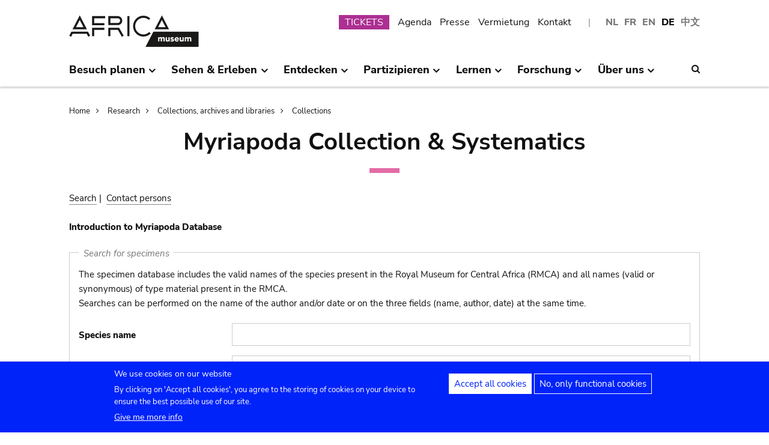

--- FILE ---
content_type: text/html; charset=UTF-8
request_url: https://www.africamuseum.be/de/research/collections_libraries/biology/collections/myriapoda/?filter=P&orderby=Full%20name&cur_page=8
body_size: 12189
content:
<!DOCTYPE html>
<html lang="de" dir="ltr" prefix="content: http://purl.org/rss/1.0/modules/content/  dc: http://purl.org/dc/terms/  foaf: http://xmlns.com/foaf/0.1/  og: http://ogp.me/ns#  rdfs: http://www.w3.org/2000/01/rdf-schema#  schema: http://schema.org/  sioc: http://rdfs.org/sioc/ns#  sioct: http://rdfs.org/sioc/types#  skos: http://www.w3.org/2004/02/skos/core#  xsd: http://www.w3.org/2001/XMLSchema# ">
<head>
  <meta charset="utf-8" />
<script>window.dataLayer = window.dataLayer || [];function gtag(){dataLayer.push(arguments)};gtag("js", new Date());gtag("set", "developer_id.dMDhkMT", true);gtag("config", "G-37J342QD13", {"groups":"default","page_placeholder":"PLACEHOLDER_page_location","allow_ad_personalization_signals":false});</script>
<link rel="canonical" href="https://www.africamuseum.be/de/research/collections_libraries/biology/collections/myriapoda" />
<meta name="Generator" content="Drupal 10 (https://www.drupal.org)" />
<meta name="MobileOptimized" content="width" />
<meta name="HandheldFriendly" content="true" />
<meta name="viewport" content="width=device-width, initial-scale=1.0" />
<style>div#sliding-popup, div#sliding-popup .eu-cookie-withdraw-banner, .eu-cookie-withdraw-tab {background: #0779bf} div#sliding-popup.eu-cookie-withdraw-wrapper { background: transparent; } #sliding-popup h1, #sliding-popup h2, #sliding-popup h3, #sliding-popup p, #sliding-popup label, #sliding-popup div, .eu-cookie-compliance-more-button, .eu-cookie-compliance-secondary-button, .eu-cookie-withdraw-tab { color: #ffffff;} .eu-cookie-withdraw-tab { border-color: #ffffff;}</style>
<link rel="icon" href="/themes/custom/africa_neato/favicon.ico" type="image/vnd.microsoft.icon" />
<script src="/sites/default/files/eu_cookie_compliance/eu_cookie_compliance.script.js?t981jw" defer></script>
<script>window.a2a_config=window.a2a_config||{};a2a_config.callbacks=[];a2a_config.overlays=[];a2a_config.templates={};</script>
<style>.a2a_svg { border-radius: 0 !important; }</style>

  <title>Myriapoda Collection &amp; Systematics | Königliches Museum für Zentralafrika - Tervuren - Belgien</title>
  

  <link rel="stylesheet" media="all" href="/libraries/drupal-superfish/css/superfish.css?t981jw" />
<link rel="stylesheet" media="all" href="/themes/contrib/stable/css/system/components/align.module.css?t981jw" />
<link rel="stylesheet" media="all" href="/themes/contrib/stable/css/system/components/fieldgroup.module.css?t981jw" />
<link rel="stylesheet" media="all" href="/themes/contrib/stable/css/system/components/container-inline.module.css?t981jw" />
<link rel="stylesheet" media="all" href="/themes/contrib/stable/css/system/components/clearfix.module.css?t981jw" />
<link rel="stylesheet" media="all" href="/themes/contrib/stable/css/system/components/details.module.css?t981jw" />
<link rel="stylesheet" media="all" href="/themes/contrib/stable/css/system/components/hidden.module.css?t981jw" />
<link rel="stylesheet" media="all" href="/themes/contrib/stable/css/system/components/item-list.module.css?t981jw" />
<link rel="stylesheet" media="all" href="/themes/contrib/stable/css/system/components/js.module.css?t981jw" />
<link rel="stylesheet" media="all" href="/themes/contrib/stable/css/system/components/nowrap.module.css?t981jw" />
<link rel="stylesheet" media="all" href="/themes/contrib/stable/css/system/components/position-container.module.css?t981jw" />
<link rel="stylesheet" media="all" href="/themes/contrib/stable/css/system/components/reset-appearance.module.css?t981jw" />
<link rel="stylesheet" media="all" href="/themes/contrib/stable/css/system/components/resize.module.css?t981jw" />
<link rel="stylesheet" media="all" href="/themes/contrib/stable/css/system/components/system-status-counter.css?t981jw" />
<link rel="stylesheet" media="all" href="/themes/contrib/stable/css/system/components/system-status-report-counters.css?t981jw" />
<link rel="stylesheet" media="all" href="/themes/contrib/stable/css/system/components/system-status-report-general-info.css?t981jw" />
<link rel="stylesheet" media="all" href="/themes/contrib/stable/css/system/components/tablesort.module.css?t981jw" />
<link rel="stylesheet" media="all" href="/modules/contrib/eu_cookie_compliance/css/eu_cookie_compliance.css?t981jw" />
<link rel="stylesheet" media="all" href="/modules/contrib/addtoany/css/addtoany.css?t981jw" />
<link rel="stylesheet" media="all" href="/modules/contrib/ckeditor_accordion/css/accordion.frontend.css?t981jw" />
<link rel="stylesheet" media="all" href="/modules/contrib/cookie_content_blocker/css/cookie-content-blocker.theme.css?t981jw" />
<link rel="stylesheet" media="all" href="/themes/custom/africa_neato/css/rmca_db_common.css?t981jw" />
<link rel="stylesheet" media="all" href="/modules/custom/invertebrates/css/db_invertebrates.css?t981jw" />
<link rel="stylesheet" media="all" href="/themes/contrib/stable/css/core/assets/vendor/normalize-css/normalize.css?t981jw" />
<link rel="stylesheet" media="all" href="/themes/contrib/stable/css/core/normalize-fixes.css?t981jw" />
<link rel="stylesheet" media="all" href="/themes/custom/africa_neato/css/africa_neato.css?t981jw" />
<link rel="stylesheet" media="all" href="/themes/contrib/classy/css/components/action-links.css?t981jw" />
<link rel="stylesheet" media="all" href="/themes/contrib/classy/css/components/breadcrumb.css?t981jw" />
<link rel="stylesheet" media="all" href="/themes/contrib/classy/css/components/button.css?t981jw" />
<link rel="stylesheet" media="all" href="/themes/contrib/classy/css/components/collapse-processed.css?t981jw" />
<link rel="stylesheet" media="all" href="/themes/contrib/classy/css/components/container-inline.css?t981jw" />
<link rel="stylesheet" media="all" href="/themes/contrib/classy/css/components/details.css?t981jw" />
<link rel="stylesheet" media="all" href="/themes/contrib/classy/css/components/exposed-filters.css?t981jw" />
<link rel="stylesheet" media="all" href="/themes/contrib/classy/css/components/field.css?t981jw" />
<link rel="stylesheet" media="all" href="/themes/contrib/classy/css/components/form.css?t981jw" />
<link rel="stylesheet" media="all" href="/themes/contrib/classy/css/components/icons.css?t981jw" />
<link rel="stylesheet" media="all" href="/themes/contrib/classy/css/components/inline-form.css?t981jw" />
<link rel="stylesheet" media="all" href="/themes/contrib/classy/css/components/item-list.css?t981jw" />
<link rel="stylesheet" media="all" href="/themes/contrib/classy/css/components/link.css?t981jw" />
<link rel="stylesheet" media="all" href="/themes/contrib/classy/css/components/links.css?t981jw" />
<link rel="stylesheet" media="all" href="/themes/contrib/classy/css/components/menu.css?t981jw" />
<link rel="stylesheet" media="all" href="/themes/contrib/classy/css/components/more-link.css?t981jw" />
<link rel="stylesheet" media="all" href="/themes/contrib/classy/css/components/pager.css?t981jw" />
<link rel="stylesheet" media="all" href="/themes/contrib/classy/css/components/tabledrag.css?t981jw" />
<link rel="stylesheet" media="all" href="/themes/contrib/classy/css/components/tableselect.css?t981jw" />
<link rel="stylesheet" media="all" href="/themes/contrib/classy/css/components/tablesort.css?t981jw" />
<link rel="stylesheet" media="all" href="/themes/contrib/classy/css/components/tabs.css?t981jw" />
<link rel="stylesheet" media="all" href="/themes/contrib/classy/css/components/textarea.css?t981jw" />
<link rel="stylesheet" media="all" href="/themes/contrib/classy/css/components/ui-dialog.css?t981jw" />
<link rel="stylesheet" media="all" href="/themes/contrib/classy/css/components/messages.css?t981jw" />
<link rel="stylesheet" media="all" href="/themes/custom/africa_neato/css/rmca__ckeditor.css?t981jw" />
<link rel="stylesheet" media="all" href="/themes/custom/africa_neato/css/rmca__databases.css?t981jw" />
<link rel="stylesheet" media="all" href="/themes/custom/africa_neato/css/rmca__fonts.css?t981jw" />
<link rel="stylesheet" media="all" href="/themes/custom/africa_neato/css/rmca__overrides.css?t981jw" />
<link rel="stylesheet" media="all" href="/themes/custom/africa_neato/css/rmca__styles.css?t981jw" />
<link rel="stylesheet" media="all" href="/themes/custom/africa_neato/js/js-src/slick/slick.css?t981jw" />
<link rel="stylesheet" media="all" href="/themes/custom/africa_neato/js/js-src/slick/slick-theme.css?t981jw" />

  
</head>
<body class="no-sidebars path-research">

      
  
        <div class="dialog-off-canvas-main-canvas" data-off-canvas-main-canvas>
    <div role="document" class="page">

    <header id="site-header" class="region--header">

  <a href="#main-content" class="visually-hidden visually-hidden--focusable skip-link">
    Skip to main content
  </a>
  <a href="#mainsearchtrigger" class="visually-hidden visually-hidden--focusable skip-link">
    Skip to search
  </a>


            <div class="maxwidthwrapper clearfix">
        
        <div class="header__logo">
            <div class="">
    

<div id="block-africa-neato-branding" class="block block-system block-system-branding-block">
  
    
        <a href="/de" rel="home" class="site-logo">
      <img src="/themes/custom/africa_neato/logo.svg" alt="Home" />
    </a>
      </div>
  </div>

        </div>

        <div class="header__secondary">
                    <div class="onlydisplay">
              <div class="">
    

<div class="language-switcher-language-url block block-language block-language-blocklanguage-interface" id="block-languageswitcher" role="navigation">
  
    
      <ul class="links"><li hreflang="nl" data-drupal-link-query="{&quot;cur_page&quot;:&quot;8&quot;,&quot;filter&quot;:&quot;P&quot;,&quot;orderby&quot;:&quot;Full name&quot;}" data-drupal-link-system-path="research/collections_libraries/biology/collections/myriapoda" class="nl"><a href="/nl/research/collections_libraries/biology/collections/myriapoda?cur_page=8&amp;filter=P&amp;orderby=Full%20name" class="language-link" hreflang="nl" data-drupal-link-query="{&quot;cur_page&quot;:&quot;8&quot;,&quot;filter&quot;:&quot;P&quot;,&quot;orderby&quot;:&quot;Full name&quot;}" data-drupal-link-system-path="research/collections_libraries/biology/collections/myriapoda">NL</a></li><li hreflang="fr" data-drupal-link-query="{&quot;cur_page&quot;:&quot;8&quot;,&quot;filter&quot;:&quot;P&quot;,&quot;orderby&quot;:&quot;Full name&quot;}" data-drupal-link-system-path="research/collections_libraries/biology/collections/myriapoda" class="fr"><a href="/fr/research/collections_libraries/biology/collections/myriapoda?cur_page=8&amp;filter=P&amp;orderby=Full%20name" class="language-link" hreflang="fr" data-drupal-link-query="{&quot;cur_page&quot;:&quot;8&quot;,&quot;filter&quot;:&quot;P&quot;,&quot;orderby&quot;:&quot;Full name&quot;}" data-drupal-link-system-path="research/collections_libraries/biology/collections/myriapoda">FR</a></li><li hreflang="en" data-drupal-link-query="{&quot;cur_page&quot;:&quot;8&quot;,&quot;filter&quot;:&quot;P&quot;,&quot;orderby&quot;:&quot;Full name&quot;}" data-drupal-link-system-path="research/collections_libraries/biology/collections/myriapoda" class="en"><a href="/en/research/collections_libraries/biology/collections/myriapoda?cur_page=8&amp;filter=P&amp;orderby=Full%20name" class="language-link" hreflang="en" data-drupal-link-query="{&quot;cur_page&quot;:&quot;8&quot;,&quot;filter&quot;:&quot;P&quot;,&quot;orderby&quot;:&quot;Full name&quot;}" data-drupal-link-system-path="research/collections_libraries/biology/collections/myriapoda">EN</a></li><li hreflang="de" data-drupal-link-query="{&quot;cur_page&quot;:&quot;8&quot;,&quot;filter&quot;:&quot;P&quot;,&quot;orderby&quot;:&quot;Full name&quot;}" data-drupal-link-system-path="research/collections_libraries/biology/collections/myriapoda" class="de is-active" aria-current="page"><a href="/de/research/collections_libraries/biology/collections/myriapoda?cur_page=8&amp;filter=P&amp;orderby=Full%20name" class="language-link is-active" hreflang="de" data-drupal-link-query="{&quot;cur_page&quot;:&quot;8&quot;,&quot;filter&quot;:&quot;P&quot;,&quot;orderby&quot;:&quot;Full name&quot;}" data-drupal-link-system-path="research/collections_libraries/biology/collections/myriapoda" aria-current="page">DE</a></li><li>
        <a href="https://cn.africamuseum.be">中文</a>
    </li>
  
  </ul>
  </div><nav aria-labelledby="block-submenu-menu" id="block-submenu" class="block block-menu navigation menu--submenu">
            
  <h2 class="visually-hidden" id="block-submenu-menu">Submenu</h2>
  

        
              <ul class="menu">
                    <li class="menu-item">
        <a href="https://webshopkmma.recreatex.be/Home?shop=521C3DE8-09C8-456B-8014-A66FCBE25ABE">TICKETS</a>
              </li>
                <li class="menu-item">
        <a href="/de/see_do/agenda" data-drupal-link-system-path="see_do/agenda">Agenda</a>
              </li>
                <li class="menu-item">
        <a href="/de/press" data-drupal-link-system-path="node/562">Presse</a>
              </li>
                <li class="menu-item">
        <a href="/de/contact/companies" data-drupal-link-system-path="node/699">Vermietung</a>
              </li>
                <li class="menu-item">
        <a href="/de/contact" data-drupal-link-system-path="node/565">Kontakt</a>
              </li>
        </ul>
  


  </nav>

  </div>

          </div>
                    <div class="header__mobiletriggers onlymobile">
              <div class="wrapper-triggers">
                                    <a href="javascript:void(0);" class="trigger-mobile-search mobile-trigger" aria-expanded="false"><span class="icon icon--search"></span>
                  <span class="visually-hidden">Search</span></a>
                                    <a href="javascript:void(0);" class="trigger-mobile-lang mobile-trigger" aria-expanded="false">de
                    <span class="icon--arrowdown"></span><span class="visually-hidden">Language</span></a>
                                    <a href="javascript:void(0);" class="trigger-mobile-nav mobile-trigger" aria-expanded="false" id="nav-toggle">Menu</a>
              </div>
          </div>
        </div>


      </div>




    

            <div class="region--navigation onlydisplay clearfix">
        <div class="maxwidthwrapper">
          <div class="wrapper-nav-searchtrigger">


                          <div class="">
    

<div id="block-mainnavigation-2" class="block block-superfish block-superfishmain">
  
    
      
<nav>
	<ul id="superfish-main" class="menu sf-menu sf-main sf-horizontal sf-style-none">
	  

            
  <li id="main-menu-link-contente868b349-f212-4d6b-b6b3-048d26258c40" class="sf-depth-1 menuparent sf-first" role="none">
    
          <a href="/de/visit" class="sf-depth-1 menuparent" role="menuitem" aria-haspopup="true" aria-expanded="false">Besuch planen</a>
    
    
    
              <ul role="menu">
      
      

  
  <li id="main-menu-link-contente76f40e9-ddc0-4766-96bb-7f5e6ef99361" class="sf-depth-2 sf-no-children sf-first" role="none">
    
          <a href="/de/visit/opening_hours" class="sf-depth-2" role="menuitem">Öffnungszeiten</a>
    
    
    
    
      </li>


  
  <li id="main-menu-link-contentbf2ca579-08d8-4314-911d-c9001df41ec9" class="sf-depth-2 sf-no-children" role="none">
    
          <a href="/de/visit/buy" class="sf-depth-2" role="menuitem">Tickets</a>
    
    
    
    
      </li>


  
  <li id="main-menu-link-contentf0c5f039-e888-4579-a0b5-34fc384efbdf" class="sf-depth-2 sf-no-children" role="none">
    
          <a href="/de/visit/access" class="sf-depth-2" role="menuitem">Zugang</a>
    
    
    
    
      </li>


  
  <li id="main-menu-link-contentefda48d4-cbe4-413d-8992-9bd07bec397f" class="sf-depth-2 sf-no-children" role="none">
    
          <a href="/de/visit/accessibility" class="sf-depth-2" role="menuitem">Accessibility</a>
    
    
    
    
      </li>


  
  <li id="main-menu-link-content24b472e8-ef2f-499a-9596-4d0a95e7d6f3" class="sf-depth-2 sf-no-children" role="none">
    
          <a href="/de/visit/kids_families" class="sf-depth-2" role="menuitem">Kinder &amp; Familien</a>
    
    
    
    
      </li>


  
  <li id="main-menu-link-content230887dc-7cdb-4c44-9a40-570bae2ffc0c" class="sf-depth-2 sf-no-children" role="none">
    
          <a href="/de/visit/africamuseumquest" class="sf-depth-2" role="menuitem">AfricaMuseumQuest</a>
    
    
    
    
      </li>


  
  <li id="main-menu-link-content9a8ca87a-a990-4b0b-b7f7-5e6e59d74ff7" class="sf-depth-2 sf-no-children" role="none">
    
          <a href="/de/visit/shop" class="sf-depth-2" role="menuitem">AfricaShop</a>
    
    
    
    
      </li>


  
  <li id="main-menu-link-contentbf00912f-0883-4444-aade-30e804168cd6" class="sf-depth-2 sf-no-children" role="none">
    
          <a href="/de/visit/resto" class="sf-depth-2" role="menuitem">Bistro Tembo</a>
    
    
    
    
      </li>


  
  <li id="main-menu-link-content67094e93-066a-4dd6-bf4e-651d5c547e1e" class="sf-depth-2 sf-no-children" role="none">
    
          <a href="/de/visit/park" class="sf-depth-2" role="menuitem">Park</a>
    
    
    
    
      </li>



              </ul>
      
    
    
      </li>


            
  <li id="main-menu-link-contentfdd353bc-a985-455a-acc0-8fdc05851eec" class="sf-depth-1 menuparent" role="none">
    
          <a href="/de/see_do" class="sf-depth-1 menuparent" role="menuitem" aria-haspopup="true" aria-expanded="false">Sehen &amp; Erleben</a>
    
    
    
              <ul role="menu">
      
      

  
  <li id="main-menu-link-contentfe5f65f7-5969-4fad-81ac-9c719bb25963" class="sf-depth-2 sf-no-children sf-first" role="none">
    
          <a href="/de/see_do/permanent_exhibition" class="sf-depth-2" role="menuitem">Dauerausstellung</a>
    
    
    
    
      </li>


  
  <li id="main-menu-link-contentb987887f-89a6-4cb8-b3ff-bd9057144da1" class="sf-depth-2 sf-no-children" role="none">
    
          <a href="/de/see_do/temporary_exhibition" class="sf-depth-2" role="menuitem">Wechselausstellungen</a>
    
    
    
    
      </li>


  
  <li id="main-menu-link-content0e12eb9d-8149-4e3f-9e45-ae722013bf14" class="sf-depth-2 sf-no-children" role="none">
    
          <a href="/de/see_do/virtual_exhibition" class="sf-depth-2" role="menuitem">Online-Ausstellungen</a>
    
    
    
    
      </li>


  
  <li id="main-menu-link-content6dfb454c-1d72-45ed-9934-75e2af078d15" class="sf-depth-2 sf-no-children" role="none">
    
          <a href="/de/see_do/guided_tours" class="sf-depth-2" role="menuitem">Führungen</a>
    
    
    
    
      </li>


  
  <li id="main-menu-link-content08c2c20d-6afa-4a17-bcc2-04c7defd71bb" class="sf-depth-2 sf-no-children" role="none">
    
          <a href="/de/see_do/workshops" class="sf-depth-2" role="menuitem">Workshops</a>
    
    
    
    
      </li>


  
  <li id="main-menu-link-content4e684b1c-6016-41d0-bb5b-d6bf8ec4d5d9" class="sf-depth-2 sf-no-children" role="none">
    
          <a href="/de/see_do/agenda" class="sf-depth-2" role="menuitem">Agenda</a>
    
    
    
    
      </li>



              </ul>
      
    
    
      </li>


            
  <li id="main-menu-link-contentd7f1b64d-3ba0-4b65-a1bf-8a1f1837f469" class="sf-depth-1 menuparent" role="none">
    
          <a href="/de/discover" class="sf-depth-1 menuparent" role="menuitem" aria-haspopup="true" aria-expanded="false">Entdecken</a>
    
    
    
              <ul role="menu">
      
      

  
  <li id="main-menu-link-content8d22f2f2-5cef-43f5-bbf9-6bb0337e2fc6" class="sf-depth-2 sf-no-children sf-first" role="none">
    
          <a href="/de/discover/collections" class="sf-depth-2" role="menuitem">Sammlungen</a>
    
    
    
    
      </li>


  
  <li id="main-menu-link-contentd24d673b-3400-455c-9243-18b518e0d620" class="sf-depth-2 sf-no-children" role="none">
    
          <a href="/de/node/1281" class="sf-depth-2" role="menuitem">Projekt PROCHE</a>
    
    
    
    
      </li>


  
  <li id="main-menu-link-contentd2ab3d65-039a-4200-bed3-dbc6bdf94c64" class="sf-depth-2 sf-no-children" role="none">
    
          <a href="/de/discover/provenance" class="sf-depth-2" role="menuitem">Provenance of the collections</a>
    
    
    
    
      </li>


  
  <li id="main-menu-link-content4a1f4f7f-eecc-4df0-b20b-2460d3bd3639" class="sf-depth-2 sf-no-children" role="none">
    
          <a href="/de/discover/history_articles" class="sf-depth-2" role="menuitem">Before turning the page…</a>
    
    
    
    
      </li>


  
  <li id="main-menu-link-content26e6d0ea-91fe-4db6-9b82-c651df7ed941" class="sf-depth-2 sf-no-children" role="none">
    
          <a href="/de/discover/museumtalks" class="sf-depth-2" role="menuitem">MuseumTalks</a>
    
    
    
    
      </li>


  
  <li id="main-menu-link-contentaf0d9fa7-bce2-4466-a94c-8be0e0c08b34" class="sf-depth-2 sf-no-children" role="none">
    
          <a href="/de/discover/film_discussions" class="sf-depth-2" role="menuitem">Film discussions</a>
    
    
    
    
      </li>


  
  <li id="main-menu-link-content4ba43258-3ab5-4114-afcb-4424781846c9" class="sf-depth-2 sf-no-children" role="none">
    
          <a href="/de/discover/podcasts" class="sf-depth-2" role="menuitem">Podcasts</a>
    
    
    
    
      </li>


  
  <li id="main-menu-link-content6769a071-5ddf-4e32-9d61-90051acdf0de" class="sf-depth-2 sf-no-children" role="none">
    
          <a href="/de/research/publications" class="sf-depth-2" role="menuitem">Publikationen</a>
    
    
    
    
      </li>


  
  <li id="main-menu-link-content5bda3e4e-3ee7-497e-9ea7-2bd237832feb" class="sf-depth-2 sf-no-children" role="none">
    
          <a href="/de/research/news" class="sf-depth-2" role="menuitem">Neues aus der Wissenschaft</a>
    
    
    
    
      </li>



              </ul>
      
    
    
      </li>


            
  <li id="main-menu-link-content2271c9be-c397-446b-b649-217ff8eff69c" class="sf-depth-1 menuparent" role="none">
    
          <a href="/de/get_involved" class="sf-depth-1 menuparent" role="menuitem" aria-haspopup="true" aria-expanded="false">Partizipieren</a>
    
    
    
              <ul role="menu">
      
      

  
  <li id="main-menu-link-contentc1880d80-3dc1-4c18-9398-b0effe391f8c" class="sf-depth-2 sf-no-children sf-first" role="none">
    
          <a href="/de/get_involved/citizen_science" class="sf-depth-2" role="menuitem">Citizen science</a>
    
    
    
    
      </li>


  
  <li id="main-menu-link-contentf9f18878-afa2-43fc-adad-e576e4a04db7" class="sf-depth-2 sf-no-children" role="none">
    
          <a href="/de/get_involved/scientist-in-residence" class="sf-depth-2" role="menuitem">Scientist in residence</a>
    
    
    
    
      </li>


  
  <li id="main-menu-link-content692286c6-4a2e-4b12-9110-ec146a893c11" class="sf-depth-2 sf-no-children" role="none">
    
          <a href="/de/get_involved/artists" class="sf-depth-2" role="menuitem">Künstlerresidenz</a>
    
    
    
    
      </li>


  
  <li id="main-menu-link-contentc2150b4c-3152-48dd-8d79-4fbc99f55ae3" class="sf-depth-2 sf-no-children" role="none">
    
          <a href="/de/get_involved/journalists" class="sf-depth-2" role="menuitem">Journalistenresidenz</a>
    
    
    
    
      </li>


  
  <li id="main-menu-link-content7f835f94-c5b3-404e-a590-6268300e46c8" class="sf-depth-2 sf-no-children" role="none">
    
          <a href="/de/get_involved/volunteers" class="sf-depth-2" role="menuitem">Freiwillig</a>
    
    
    
    
      </li>


  
  <li id="main-menu-link-content717d98c9-48a3-478e-95cf-debac56c2747" class="sf-depth-2 sf-no-children" role="none">
    
          <a href="/de/get_involved/support" class="sf-depth-2" role="menuitem">Museum unterstützen</a>
    
    
    
    
      </li>



              </ul>
      
    
    
      </li>


            
  <li id="main-menu-link-content5cf9906d-c85b-4770-ae3b-8f6134cdbb58" class="sf-depth-1 menuparent" role="none">
    
          <a href="/de/learn" class="sf-depth-1 menuparent" role="menuitem" aria-haspopup="true" aria-expanded="false">Lernen</a>
    
    
    
              <ul role="menu">
      
      

  
  <li id="main-menu-link-content48f74d8f-2053-4ef5-8be0-0df933b451ce" class="sf-depth-2 sf-no-children sf-first" role="none">
    
          <a href="/de/learn/pre_primary" class="sf-depth-2" role="menuitem">Kindergarten &amp; Grundschulen</a>
    
    
    
    
      </li>


  
  <li id="main-menu-link-content247a29cc-935b-429f-a00e-e182fbafd6cc" class="sf-depth-2 sf-no-children" role="none">
    
          <a href="/de/learn/secondary" class="sf-depth-2" role="menuitem">Weiterführende Schulen</a>
    
    
    
    
      </li>


  
  <li id="main-menu-link-contentee01d554-01a2-45c4-bcaa-48017dfe0ac1" class="sf-depth-2 sf-no-children" role="none">
    
          <a href="/de/learn/teachers" class="sf-depth-2" role="menuitem">Lehrerinnen &amp; Lehrer</a>
    
    
    
    
      </li>


  
  <li id="main-menu-link-contentc6fb46a5-8730-4da5-b787-4e578734f0da" class="sf-depth-2 sf-no-children" role="none">
    
          <a href="/de/learn/training" class="sf-depth-2" role="menuitem">Ausbildung &amp; Praktikum</a>
    
    
    
    
      </li>



              </ul>
      
    
    
      </li>


            
  <li id="main-menu-link-content8fd779c6-8fbb-4a9a-bae0-5d4cd364ee6f" class="sf-depth-1 menuparent" role="none">
    
          <a href="/de/research" class="sf-depth-1 menuparent" role="menuitem" aria-haspopup="true" aria-expanded="false">Forschung</a>
    
    
    
              <ul role="menu">
      
      

  
  <li id="main-menu-link-contentfa0d75a7-c0aa-451d-91ea-8a5ea7ffd241" class="sf-depth-2 sf-no-children sf-first" role="none">
    
          <a href="/de/research/discover" class="sf-depth-2" role="menuitem">Unsere Forschung</a>
    
    
    
    
      </li>


  
  <li id="main-menu-link-contentb373dfea-7d1f-48a8-86b3-c07163f0f329" class="sf-depth-2 sf-no-children" role="none">
    
          <a href="/de/research/publications" class="sf-depth-2" role="menuitem">Veröffentlichungen</a>
    
    
    
    
      </li>


  
  <li id="main-menu-link-contentd60bef2c-3b66-4ca5-a723-d97af802220a" class="sf-depth-2 sf-no-children" role="none">
    
          <a href="/de/research/news" class="sf-depth-2" role="menuitem">Science news</a>
    
    
    
    
      </li>


  
  <li id="main-menu-link-content889194cd-02da-4fed-9902-1074580ff198" class="sf-depth-2 sf-no-children" role="none">
    
          <a href="/de/research/training" class="sf-depth-2" role="menuitem">Ausbildung &amp; Praktikum</a>
    
    
    
    
      </li>


  
  <li id="main-menu-link-content37972c70-c980-47ab-a544-a658e4c7ea2a" class="sf-depth-2 sf-no-children" role="none">
    
          <a href="/de/research/interact" class="sf-depth-2" role="menuitem">Kommunizieren mit unseren Teams</a>
    
    
    
    
      </li>



              </ul>
      
    
    
      </li>


            
  <li id="main-menu-link-content4648e4ac-76a5-4331-ac05-7fcd6aac5b91" class="sf-depth-1 menuparent" role="none">
    
          <a href="/de/about_us" class="sf-depth-1 menuparent" role="menuitem" aria-haspopup="true" aria-expanded="false">Über uns</a>
    
    
    
              <ul role="menu">
      
      

  
  <li id="main-menu-link-contentebbe5134-ab72-4a4d-bdb4-285c6c345c9f" class="sf-depth-2 sf-no-children sf-first" role="none">
    
          <a href="/de/about_us/mission_organisation" class="sf-depth-2" role="menuitem">Strategie, Ethik, Organisation</a>
    
    
    
    
      </li>


  
  <li id="main-menu-link-contentb3140b2a-1be4-42b4-b9f1-467eee1ff7ee" class="sf-depth-2 sf-no-children" role="none">
    
          <a href="/de/about_us/history_renovation" class="sf-depth-2" role="menuitem">Geschichte &amp; Renovierung</a>
    
    
    
    
      </li>


  
  <li id="main-menu-link-contentd61a95e5-a993-4948-bde6-f6289e4d53fb" class="sf-depth-2 sf-no-children" role="none">
    
          <a href="/de/about_us/viewpoints" class="sf-depth-2" role="menuitem">Standpunkte des Museums</a>
    
    
    
    
      </li>


  
  <li id="main-menu-link-content9d0a745b-7c77-45f8-9034-dcf050fca357" class="sf-depth-2 sf-no-children" role="none">
    
          <a href="/de/about_us/partnerships" class="sf-depth-2" role="menuitem">Partnerschaften</a>
    
    
    
    
      </li>


  
  <li id="main-menu-link-content21a6d4d1-a4f2-4561-be20-110bc7a82dbe" class="sf-depth-2 sf-no-children" role="none">
    
          <a href="/de/about_us/annual_reports" class="sf-depth-2" role="menuitem">Geschäftsberichte</a>
    
    
    
    
      </li>


  
  <li id="main-menu-link-contentb288d28d-c011-426c-b3e9-2dccc0d112ab" class="sf-depth-2 sf-no-children" role="none">
    
          <a href="/de/about_us/map" class="sf-depth-2" role="menuitem">Lageplan</a>
    
    
    
    
      </li>


  
  <li id="main-menu-link-contentace668bd-8a5d-4513-8893-425b39ea991f" class="sf-depth-2 sf-no-children" role="none">
    
          <a href="/de/about_us/jobs" class="sf-depth-2" role="menuitem">Jobs</a>
    
    
    
    
      </li>


  
  <li id="main-menu-link-contentd0ccd163-5286-4767-af11-d17dcf1c2ac6" class="sf-depth-2 sf-no-children" role="none">
    
          <a href="/de/get_involved/support" class="sf-depth-2" role="menuitem">Museum unterstützen</a>
    
    
    
    
      </li>



              </ul>
      
    
    
      </li>


	</ul>
</nav>

  </div>
  </div>



                        <div class="search-icon searchtrigger" >
              <a href="javascript:void(0);" class="trigger-mainsearch" aria-expanded="false" id="mainsearchtrigger">
                <span class="icon--search"></span><span class="visually-hidden">Search</span>
              </a>
            </div>

        </div>  
       </div>
      </div>


        <div class="region--search onlydisplay clearfix">
      <div class="maxwidthwrapper">
          <div class="">
    

<div class="rmca-search-form block block-rmcasearch block-rmcasearch-block" data-drupal-selector="rmca-search-form" id="block-rmcasearchblock-2">
  
    
      <form action="/de/research/collections_libraries/biology/collections/myriapoda/?filter=P&amp;orderby=Full%20name&amp;cur_page=8" method="post" id="rmca-search-form" accept-charset="UTF-8">
  <div  class="custom-search-block-form mobile-searchblock block block-custom-search" role="search" data-drupal-selector="custom-search-block-form">
 

<form method="post" accept-charset="UTF-8">

                  <div class="js-form-item form-item js-form-type-textfield form-type-textfield js-form-item-search-api-fulltext form-item-search-api-fulltext form-no-label">
      <label for="edit-search-api-fulltext" class="visually-hidden js-form-required form-required">SUCHEN</label>
        <input class="custom_search-keys form-text required" data-drupal-selector="edit-search-api-fulltext" type="text" id="edit-search-api-fulltext" name="search_api_fulltext" value="" size="60" maxlength="128" required="required" aria-required="true" />

        </div>

               <div class="form-actions rmca-edit-actions"><input data-drupal-selector="edit-search-submit" type="submit" id="edit-search-submit" name="op" value="SUCHEN" class="button js-form-submit form-submit" />
</div>
 
            <input autocomplete="off" data-drupal-selector="form-syuapg-hsrt6phvyhvxq1y-gkvb4wydsj65cwzsmoeu" type="hidden" name="form_build_id" value="form-syUApg_HSRT6phvyHvxq1y_GKVb4wYdsj65CWZSMOEU" />

            
            <input data-drupal-selector="edit-rmca-search-form" type="hidden" name="form_id" value="rmca_search_form" />

 
      
        </form>



</div>
</form>

  </div>
  </div>

     </div>
    </div> 



    </header>



        <div class="headroom-under" ></div>


          <div class="mobile-blocks onlymobile">


        <div class="mobile-lang mobile-block clearfix" >
            <div class="">
    

<div class="language-switcher-language-url mobile-langblock block block-language block-language-blocklanguage-interface" id="block-languageswitcher-2" role="navigation">
  
    
      <ul class="links"><li hreflang="nl" data-drupal-link-query="{&quot;cur_page&quot;:&quot;8&quot;,&quot;filter&quot;:&quot;P&quot;,&quot;orderby&quot;:&quot;Full name&quot;}" data-drupal-link-system-path="research/collections_libraries/biology/collections/myriapoda" class="nl"><a href="/nl/research/collections_libraries/biology/collections/myriapoda?cur_page=8&amp;filter=P&amp;orderby=Full%20name" class="language-link" hreflang="nl" data-drupal-link-query="{&quot;cur_page&quot;:&quot;8&quot;,&quot;filter&quot;:&quot;P&quot;,&quot;orderby&quot;:&quot;Full name&quot;}" data-drupal-link-system-path="research/collections_libraries/biology/collections/myriapoda">NL</a></li><li hreflang="fr" data-drupal-link-query="{&quot;cur_page&quot;:&quot;8&quot;,&quot;filter&quot;:&quot;P&quot;,&quot;orderby&quot;:&quot;Full name&quot;}" data-drupal-link-system-path="research/collections_libraries/biology/collections/myriapoda" class="fr"><a href="/fr/research/collections_libraries/biology/collections/myriapoda?cur_page=8&amp;filter=P&amp;orderby=Full%20name" class="language-link" hreflang="fr" data-drupal-link-query="{&quot;cur_page&quot;:&quot;8&quot;,&quot;filter&quot;:&quot;P&quot;,&quot;orderby&quot;:&quot;Full name&quot;}" data-drupal-link-system-path="research/collections_libraries/biology/collections/myriapoda">FR</a></li><li hreflang="en" data-drupal-link-query="{&quot;cur_page&quot;:&quot;8&quot;,&quot;filter&quot;:&quot;P&quot;,&quot;orderby&quot;:&quot;Full name&quot;}" data-drupal-link-system-path="research/collections_libraries/biology/collections/myriapoda" class="en"><a href="/en/research/collections_libraries/biology/collections/myriapoda?cur_page=8&amp;filter=P&amp;orderby=Full%20name" class="language-link" hreflang="en" data-drupal-link-query="{&quot;cur_page&quot;:&quot;8&quot;,&quot;filter&quot;:&quot;P&quot;,&quot;orderby&quot;:&quot;Full name&quot;}" data-drupal-link-system-path="research/collections_libraries/biology/collections/myriapoda">EN</a></li><li hreflang="de" data-drupal-link-query="{&quot;cur_page&quot;:&quot;8&quot;,&quot;filter&quot;:&quot;P&quot;,&quot;orderby&quot;:&quot;Full name&quot;}" data-drupal-link-system-path="research/collections_libraries/biology/collections/myriapoda" class="de is-active" aria-current="page"><a href="/de/research/collections_libraries/biology/collections/myriapoda?cur_page=8&amp;filter=P&amp;orderby=Full%20name" class="language-link is-active" hreflang="de" data-drupal-link-query="{&quot;cur_page&quot;:&quot;8&quot;,&quot;filter&quot;:&quot;P&quot;,&quot;orderby&quot;:&quot;Full name&quot;}" data-drupal-link-system-path="research/collections_libraries/biology/collections/myriapoda" aria-current="page">DE</a></li><li>
        <a href="https://cn.africamuseum.be">中文</a>
    </li>
  
  </ul>
  </div>
  </div>

        </div>

        <div class="mobile-search mobile-block clearfix" >
            <div class="">
    

<div class="rmca-search-form block block-rmcasearch block-rmcasearch-block" data-drupal-selector="rmca-search-form-2" id="block-rmcasearchblock">
  
    
      <form action="/de/research/collections_libraries/biology/collections/myriapoda/?filter=P&amp;orderby=Full%20name&amp;cur_page=8" method="post" id="rmca-search-form--2" accept-charset="UTF-8">
  <div  class="custom-search-block-form mobile-searchblock block block-custom-search" role="search" data-drupal-selector="custom-search-block-form">
 

<form method="post" accept-charset="UTF-8">

                  <div class="js-form-item form-item js-form-type-textfield form-type-textfield js-form-item-search-api-fulltext form-item-search-api-fulltext form-no-label">
      <label for="edit-search-api-fulltext--2" class="visually-hidden js-form-required form-required">SUCHEN</label>
        <input class="custom_search-keys form-text required" data-drupal-selector="edit-search-api-fulltext" type="text" id="edit-search-api-fulltext--2" name="search_api_fulltext" value="" size="60" maxlength="128" required="required" aria-required="true" />

        </div>

               <div class="form-actions rmca-edit-actions"><input data-drupal-selector="edit-search-submit" type="submit" id="edit-search-submit--2" name="op" value="SUCHEN" class="button js-form-submit form-submit" />
</div>
 
            <input autocomplete="off" data-drupal-selector="form-619rqqsqvbb0nseznpljuf6sxaqbqmxecueicwzxo-q" type="hidden" name="form_build_id" value="form-619RQqsQVbb0NSEzNpLjUf6SXAqbqmXeCuEICWzXO_Q" />

            
            <input data-drupal-selector="edit-rmca-search-form-2" type="hidden" name="form_id" value="rmca_search_form" />

 
      
        </form>



</div>
</form>

  </div>
  </div>

        </div>

        <div class="mobile-nav mobile-block clearfix" >
            <div class="">
    <nav aria-labelledby="block-mainnavigation-3-menu" id="block-mainnavigation-3" class="mainmenu block block-menu navigation menu--main">
            
  <h2 class="visually-hidden" id="block-mainnavigation-3-menu">Main navigation - mobile</h2>
  

        
              <ul class="menu">
                    <li class="menu-item menu-item--expanded">
        <a href="/de/visit" data-drupal-link-system-path="node/516">Besuch planen</a>
                                <ul class="menu">
                    <li class="menu-item">
        <a href="/de/visit/opening_hours" data-drupal-link-system-path="node/742">Öffnungszeiten</a>
              </li>
                <li class="menu-item">
        <a href="/de/visit/buy" data-drupal-link-system-path="node/517">Tickets</a>
              </li>
                <li class="menu-item">
        <a href="/de/visit/access" data-drupal-link-system-path="node/741">Zugang</a>
              </li>
                <li class="menu-item">
        <a href="/de/visit/accessibility" data-drupal-link-system-path="node/743">Accessibility</a>
              </li>
                <li class="menu-item">
        <a href="/de/visit/kids_families" data-drupal-link-system-path="node/520">Kinder &amp; Familien</a>
              </li>
                <li class="menu-item">
        <a href="/de/visit/africamuseumquest" data-drupal-link-system-path="node/890">AfricaMuseumQuest</a>
              </li>
                <li class="menu-item">
        <a href="/de/visit/shop" data-drupal-link-system-path="node/697">AfricaShop</a>
              </li>
                <li class="menu-item">
        <a href="/de/visit/resto" data-drupal-link-system-path="node/696">Bistro Tembo</a>
              </li>
                <li class="menu-item">
        <a href="/de/visit/park" data-drupal-link-system-path="node/522">Park</a>
              </li>
        </ul>
  
              </li>
                <li class="menu-item menu-item--expanded">
        <a href="/de/see_do" data-drupal-link-system-path="node/947">Sehen &amp; Erleben</a>
                                <ul class="menu">
                    <li class="menu-item">
        <a href="/de/see_do/permanent_exhibition" data-drupal-link-system-path="node/744">Dauerausstellung</a>
              </li>
                <li class="menu-item">
        <a href="/de/see_do/temporary_exhibition" data-drupal-link-system-path="node/746">Wechselausstellungen</a>
              </li>
                <li class="menu-item">
        <a href="/de/see_do/virtual_exhibition" data-drupal-link-system-path="node/871">Online-Ausstellungen</a>
              </li>
                <li class="menu-item">
        <a href="/de/see_do/guided_tours" data-drupal-link-system-path="node/949">Führungen</a>
              </li>
                <li class="menu-item">
        <a href="/de/see_do/workshops" data-drupal-link-system-path="node/952">Workshops</a>
              </li>
                <li class="menu-item">
        <a href="/de/see_do/agenda" data-drupal-link-system-path="see_do/agenda">Agenda</a>
              </li>
        </ul>
  
              </li>
                <li class="menu-item menu-item--expanded">
        <a href="/de/discover" data-drupal-link-system-path="node/523">Entdecken</a>
                                <ul class="menu">
                    <li class="menu-item">
        <a href="/de/discover/collections" data-drupal-link-system-path="node/755">Sammlungen</a>
              </li>
                <li class="menu-item">
        <a href="/de/node/1281" data-drupal-link-system-path="node/1281">Projekt PROCHE</a>
              </li>
                <li class="menu-item">
        <a href="/de/discover/provenance" data-drupal-link-system-path="node/1002">Provenance of the collections</a>
              </li>
                <li class="menu-item">
        <a href="/de/discover/history_articles" data-drupal-link-system-path="node/892">Before turning the page…</a>
              </li>
                <li class="menu-item">
        <a href="/de/discover/museumtalks" data-drupal-link-system-path="node/796">MuseumTalks</a>
              </li>
                <li class="menu-item">
        <a href="/de/discover/film_discussions" data-drupal-link-system-path="node/870">Film discussions</a>
              </li>
                <li class="menu-item">
        <a href="/de/discover/podcasts" data-drupal-link-system-path="node/790">Podcasts</a>
              </li>
                <li class="menu-item">
        <a href="/de/research/publications" data-drupal-link-system-path="node/588">Publikationen</a>
              </li>
                <li class="menu-item">
        <a href="/de/research/news" data-drupal-link-system-path="research/news">Neues aus der Wissenschaft</a>
              </li>
        </ul>
  
              </li>
                <li class="menu-item menu-item--expanded">
        <a href="/de/get_involved" data-drupal-link-system-path="node/530">Partizipieren</a>
                                <ul class="menu">
                    <li class="menu-item">
        <a href="/de/get_involved/citizen_science" data-drupal-link-system-path="node/1134">Citizen science</a>
              </li>
                <li class="menu-item">
        <a href="/de/get_involved/scientist-in-residence" data-drupal-link-system-path="node/996">Scientist in residence</a>
              </li>
                <li class="menu-item">
        <a href="/de/get_involved/artists" data-drupal-link-system-path="node/532">Künstlerresidenz</a>
              </li>
                <li class="menu-item">
        <a href="/de/get_involved/journalists" data-drupal-link-system-path="node/533">Journalistenresidenz</a>
              </li>
                <li class="menu-item">
        <a href="/de/get_involved/volunteers" data-drupal-link-system-path="node/534">Freiwillig</a>
              </li>
                <li class="menu-item">
        <a href="/de/get_involved/support" data-drupal-link-system-path="node/536">Museum unterstützen</a>
              </li>
        </ul>
  
              </li>
                <li class="menu-item menu-item--expanded">
        <a href="/de/learn" data-drupal-link-system-path="node/538">Lernen</a>
                                <ul class="menu">
                    <li class="menu-item">
        <a href="/de/learn/pre_primary" data-drupal-link-system-path="node/539">Kindergarten &amp; Grundschulen</a>
              </li>
                <li class="menu-item">
        <a href="/de/learn/secondary" data-drupal-link-system-path="node/540">Weiterführende Schulen</a>
              </li>
                <li class="menu-item">
        <a href="/de/learn/teachers" data-drupal-link-system-path="node/541">Lehrerinnen &amp; Lehrer</a>
              </li>
                <li class="menu-item">
        <a href="/de/learn/training" data-drupal-link-system-path="node/543">Ausbildung &amp; Praktikum</a>
              </li>
        </ul>
  
              </li>
                <li class="menu-item menu-item--expanded">
        <a href="/de/research" data-drupal-link-system-path="node/545">Forschung</a>
                                <ul class="menu">
                    <li class="menu-item">
        <a href="/de/research/discover" data-drupal-link-system-path="node/546">Unsere Forschung</a>
              </li>
                <li class="menu-item">
        <a href="/de/research/publications" data-drupal-link-system-path="node/588">Veröffentlichungen</a>
              </li>
                <li class="menu-item">
        <a href="/de/research/news" data-drupal-link-system-path="research/news">Science news</a>
              </li>
                <li class="menu-item">
        <a href="/de/research/training" data-drupal-link-system-path="node/550">Ausbildung &amp; Praktikum</a>
              </li>
                <li class="menu-item">
        <a href="/de/research/interact" data-drupal-link-system-path="node/551">Kommunizieren mit unseren Teams</a>
              </li>
        </ul>
  
              </li>
                <li class="menu-item menu-item--expanded">
        <a href="/de/about_us" data-drupal-link-system-path="node/552">Über uns</a>
                                <ul class="menu">
                    <li class="menu-item">
        <a href="/de/about_us/mission_organisation" data-drupal-link-system-path="node/553">Strategie, Ethik, Organisation</a>
              </li>
                <li class="menu-item">
        <a href="/de/about_us/history_renovation" data-drupal-link-system-path="node/913">Geschichte &amp; Renovierung</a>
              </li>
                <li class="menu-item">
        <a href="/de/about_us/viewpoints" data-drupal-link-system-path="node/529">Standpunkte des Museums</a>
              </li>
                <li class="menu-item">
        <a href="/de/about_us/partnerships" data-drupal-link-system-path="node/558">Partnerschaften</a>
              </li>
                <li class="menu-item">
        <a href="/de/about_us/annual_reports" data-drupal-link-system-path="node/555">Geschäftsberichte</a>
              </li>
                <li class="menu-item">
        <a href="/de/about_us/map" data-drupal-link-system-path="node/556">Lageplan</a>
              </li>
                <li class="menu-item">
        <a href="/de/about_us/jobs" data-drupal-link-system-path="node/564">Jobs</a>
              </li>
                <li class="menu-item">
        <a href="/de/get_involved/support" data-drupal-link-system-path="node/536">Museum unterstützen</a>
              </li>
        </ul>
  
              </li>
        </ul>
  


  </nav>
<nav aria-labelledby="block-submenu-3-menu" id="block-submenu-3" class="block block-menu navigation menu--submenu">
            
  <h2 class="visually-hidden" id="block-submenu-3-menu">Secondary menu mobile</h2>
  

        
              <ul class="menu">
                    <li class="menu-item">
        <a href="https://webshopkmma.recreatex.be/Home?shop=521C3DE8-09C8-456B-8014-A66FCBE25ABE">TICKETS</a>
              </li>
                <li class="menu-item">
        <a href="/de/see_do/agenda" data-drupal-link-system-path="see_do/agenda">Agenda</a>
              </li>
                <li class="menu-item">
        <a href="/de/press" data-drupal-link-system-path="node/562">Presse</a>
              </li>
                <li class="menu-item">
        <a href="/de/contact/companies" data-drupal-link-system-path="node/699">Vermietung</a>
              </li>
                <li class="menu-item">
        <a href="/de/contact" data-drupal-link-system-path="node/565">Kontakt</a>
              </li>
        </ul>
  


  </nav>

  </div>

        </div>
      </div>



                
    <div class="page-area">


            

        

        

              <section id="breadcrumb" class="region--breadcrumb">
        <div class="maxwidthwrapper">
            <div class="">
    

<div id="block-africa-neato-breadcrumbs" class="block block-system block-system-breadcrumb-block">
  
    
        <nav class="breadcrumb" role="navigation" aria-labelledby="system-breadcrumb">
    <h2 id="system-breadcrumb" class="visually-hidden">Breadcrumb</h2>

                  <a href="/de">Home</a>
                        <a href="/de/research">Research</a>
                        <a href="/de/research/collections_libraries">Collections, archives and libraries</a>
                        <a href="/de/research/collections_libraries/biology/collections">Collections</a>
                        <a href="/de/research/collections_libraries/biology/collections/myriapoda">Myriapoda Collection &amp; Systematics</a>
            </nav>

  </div>
  </div>

        </div>
      </section>
    
              <section id="admintabs" class="region--admintabs">
        <div class="maxwidthwrapper">
          
        </div>
      </section>
    


        <main role="main" class="maincontent">
      <div class="maxwidthwrapper">
      <a id="main-content" tabindex="-1"></a>

                    
                    
                    <section id="content">
              <div class="">
    <div data-drupal-messages-fallback class="hidden"></div>

<div id="block-africa-neato-page-title" class="block block-core block-page-title-block">
  
    
      
  <h1 class="page-title">Myriapoda Collection &amp; Systematics</h1>


  </div>

<div id="block-africa-neato-content" class="block block-system block-system-main-block">
  
    
      

<div class="invertebrates">

<a href="/de/research/collections_libraries/biology/collections/myriapoda">Search</a>&nbsp;|&nbsp;
<a href="/de/research/collections_libraries/biology/collections/myriapoda/contact">Contact persons</a> 
<br/>





<br/><p><strong>Introduction to Myriapoda Database</strong></p>

 <div class="dbase--container">
  <span class="legend">Search for specimens</span>
    <div class="row-group-legend">
          <p> The specimen database includes the valid names of the species present in the Royal Museum for Central Africa (RMCA) and all names (valid or synonymous) of type material present in the RMCA.
          <br> Searches can be performed on the name of the author and/or date or on the three fields (name, author, date) at the same time.</p>
    </div>
    
    <form action="/de/research/collections_libraries/biology/collections/myriapoda" method="post" accept-charset="UTF-8">
    <div class="dbase--container--row">
      <div class="col-25">
        <label for="edit-species-name">Species name</label>
      </div>
      <div class="col-75">
        <div class="js-form-item form-item js-form-type-textfield form-type-textfield js-form-item-species-name form-item-species-name form-no-label">
        <input data-drupal-selector="edit-species-name" type="text" id="edit-species-name" name="species_name" value="" size="30" maxlength="30" class="form-text" />

        </div>

      </div>
    </div>
    <div class="dbase--container--row">
      <div class="col-25">
        <label for="edit-family">Family</label>
      </div>
      <div class="col-75">
        <div class="js-form-item form-item js-form-type-textfield form-type-textfield js-form-item-family form-item-family form-no-label">
        <input data-drupal-selector="edit-family" type="text" id="edit-family" name="family" value="" size="30" maxlength="30" class="form-text" />

        </div>

      </div>
    </div>
    <div class="dbase--container--row">
      <div class="col-25">
        <label for="edit-country">Country</label>
      </div>
      <div class="col-75">
        <div class="js-form-item form-item js-form-type-textfield form-type-textfield js-form-item-country form-item-country form-no-label">
        <input data-drupal-selector="edit-country" type="text" id="edit-country" name="country" value="" size="30" maxlength="30" class="form-text" />

        </div>

      </div>
    </div>
    <div class="dbase--container--row">
            <input data-drupal-selector="edit-submit" type="submit" id="edit-submit" name="op" value="Search" class="button js-form-submit form-submit" />

    </div>

      <input autocomplete="off" data-drupal-selector="form-5jhykumid8ostaylj7-iwm79t3z9meaqyodciumnsda" type="hidden" name="form_build_id" value="form-5JhyKUmiD8ostaYLj7-iWm79T3Z9meAQyodcIumnSDA" />

      
      <input data-drupal-selector="edit-invertebrates-search-form" type="hidden" name="form_id" value="invertebrates_search_form" />

  </form>
</div> 

<div class="group">
    <span class="legend">Browse the specimen database</span>
    <ul>
    <li class="row-group-legend">
      <a href="/de/research/collections_libraries/biology/collections/myriapoda/browse_systematics?orderby=Full name">Systematics </a>
    </li>
    <li class="row-group-legend">
      <a href="/de/research/collections_libraries/biology/collections/myriapoda/browse_countries?orderby=Country">Countries</a>
    </li>
    <li class="row-group-legend">
      <a href="/de/research/collections_libraries/biology/collections/myriapoda/browse_coordinates">Coordinates</a>
    </li>
    <li class="row-group-legend">
      <a href="/de/research/collections_libraries/biology/collections/myriapoda/browse_collector?orderby=Collector">Collector & determinator</a>
    </li>
    <li class="row-group-legend">
      <a href="/de/research/collections_libraries/biology/collections/myriapoda/browse_hosts?orderby=Host">Hosts</a>
    </li>
</div>
             
<p>The database was last updated on: January 14th, 2011<p>

</div>


  </div>
  </div>

          </section>

                    
                        
      </div>
    </main>

    
        
        
        
        
        	
	        

	    

        


            

    <footer id="site-footer" role="contentinfo" class="region--footer">
      <div class="maxwidthwrapper">

        
          <section class="footer__1 footer__3cols clearfix">
            <div class="footer__1__A footer__3col">
                <div class="">
    

<div id="block-socialmedia-2" class="block block-block-content block-block-content4c603caf-407d-4b41-9c94-d58fcc3be06a">
  
    
      
            <div class="clearfix text-formatted field field--name-body field--type-text-with-summary field--label-hidden field__item"><ul class="sociallinks sociallinks-inline"><li><a href="https://x.com/africamuseumbe" target="_blank" title="Africamuseum X"><span class="icon--twitter">&nbsp;</span><span class="visually-hidden">X</span></a></li><li><a href="https://www.facebook.com/AfricaMuseumTervuren" target="_blank" title="Africamuseum Facebook"><span class="icon--facebook"> </span><span class="visually-hidden">Facebook</span></a></li><li><a href="https://www.instagram.com/africamuseumbe/" target="_blank" title="Africamuseum Instagram"><span class="icon--instagram"> </span><span class="visually-hidden">Instagram</span></a></li><li><a href="https://www.youtube.com/user/africamuseumtervuren" target="_blank" title="Africamuseum Youtube"><span class="icon--youtube"> </span><span class="visually-hidden">Youtube</span></a></li><li><span class="visually-hidden">Print</span></li></ul></div>
      
  </div>
  </div>

            </div>
            <div class="footer__1__B footer__3col">
              <div class="footer--newsletterlink">
                
              </div>
            </div>
            <div class="footer__1__C footer__3col">
              <div class="footer--agendalink">
                
              </div>
            </div>
          </section>
          
          <section class="footer__2 footer__3cols clearfix">
            <div class="footer__2__A footer__3col">
              <div class="footer--ticketlink">
                  <div class="">
    

<div id="block-newsletterlinkfooter" class="block block-block-content block-block-content6b42dd1d-1c00-4e40-a679-c5fcb6b68fb2">
  
    
      
            <div class="clearfix text-formatted field field--name-body field--type-text-with-summary field--label-hidden field__item"><p><a href="/de/newsletter">NEWSLETTER</a></p>
</div>
      
  </div>
  </div>

              </div>
            </div>
            <div class="footer__2__B footer__3col">
              <div class="footer--donatelink">
                  <div class="">
    

<div id="block-donatelinkinfooter" class="block block-block-content block-block-content3fc633d6-6d5a-4063-b0c5-5694f9249544">
  
    
      
            <div class="clearfix text-formatted field field--name-body field--type-text-with-summary field--label-hidden field__item"><p><a href="/de/get_involved/support">Unterstützen Sie uns</a></p></div>
      
  </div>
  </div>
 
              </div>
            </div>
            <div class="footer__2__C footer__3col">
              <div class="footer--friendlink">
                  <div class="">
    

<div id="block-friendmuseumlinkinfooter" class="block block-block-content block-block-contentad9bac16-2ab3-4bcf-a2eb-14dcaf40ea55">
  
    
      
            <div class="clearfix text-formatted field field--name-body field--type-text-with-summary field--label-hidden field__item"></div>
      
  </div>
  </div>

              </div>
            </div>
          </section>
        
                  <section class="footer__menu clearfix onlydisplay">
              <div class="">
    <nav aria-labelledby="block-mainnavigation-menu" id="block-mainnavigation" class="block block-menu navigation menu--main">
            
  <h2 class="visually-hidden" id="block-mainnavigation-menu">Main navigation</h2>
  

        
              <ul class="menu">
                    <li class="menu-item menu-item--expanded">
        <a href="/de/visit" data-drupal-link-system-path="node/516">Besuch planen</a>
                                <ul class="menu">
                    <li class="menu-item">
        <a href="/de/visit/opening_hours" data-drupal-link-system-path="node/742">Öffnungszeiten</a>
              </li>
                <li class="menu-item">
        <a href="/de/visit/buy" data-drupal-link-system-path="node/517">Tickets</a>
              </li>
                <li class="menu-item">
        <a href="/de/visit/access" data-drupal-link-system-path="node/741">Zugang</a>
              </li>
                <li class="menu-item">
        <a href="/de/visit/accessibility" data-drupal-link-system-path="node/743">Accessibility</a>
              </li>
                <li class="menu-item">
        <a href="/de/visit/kids_families" data-drupal-link-system-path="node/520">Kinder &amp; Familien</a>
              </li>
                <li class="menu-item">
        <a href="/de/visit/africamuseumquest" data-drupal-link-system-path="node/890">AfricaMuseumQuest</a>
              </li>
                <li class="menu-item">
        <a href="/de/visit/shop" data-drupal-link-system-path="node/697">AfricaShop</a>
              </li>
                <li class="menu-item">
        <a href="/de/visit/resto" data-drupal-link-system-path="node/696">Bistro Tembo</a>
              </li>
                <li class="menu-item">
        <a href="/de/visit/park" data-drupal-link-system-path="node/522">Park</a>
              </li>
        </ul>
  
              </li>
                <li class="menu-item menu-item--expanded">
        <a href="/de/see_do" data-drupal-link-system-path="node/947">Sehen &amp; Erleben</a>
                                <ul class="menu">
                    <li class="menu-item">
        <a href="/de/see_do/permanent_exhibition" data-drupal-link-system-path="node/744">Dauerausstellung</a>
              </li>
                <li class="menu-item">
        <a href="/de/see_do/temporary_exhibition" data-drupal-link-system-path="node/746">Wechselausstellungen</a>
              </li>
                <li class="menu-item">
        <a href="/de/see_do/virtual_exhibition" data-drupal-link-system-path="node/871">Online-Ausstellungen</a>
              </li>
                <li class="menu-item">
        <a href="/de/see_do/guided_tours" data-drupal-link-system-path="node/949">Führungen</a>
              </li>
                <li class="menu-item">
        <a href="/de/see_do/workshops" data-drupal-link-system-path="node/952">Workshops</a>
              </li>
                <li class="menu-item">
        <a href="/de/see_do/agenda" data-drupal-link-system-path="see_do/agenda">Agenda</a>
              </li>
        </ul>
  
              </li>
                <li class="menu-item menu-item--expanded">
        <a href="/de/discover" data-drupal-link-system-path="node/523">Entdecken</a>
                                <ul class="menu">
                    <li class="menu-item">
        <a href="/de/discover/collections" data-drupal-link-system-path="node/755">Sammlungen</a>
              </li>
                <li class="menu-item">
        <a href="/de/node/1281" data-drupal-link-system-path="node/1281">Projekt PROCHE</a>
              </li>
                <li class="menu-item">
        <a href="/de/discover/provenance" data-drupal-link-system-path="node/1002">Provenance of the collections</a>
              </li>
                <li class="menu-item">
        <a href="/de/discover/history_articles" data-drupal-link-system-path="node/892">Before turning the page…</a>
              </li>
                <li class="menu-item">
        <a href="/de/discover/museumtalks" data-drupal-link-system-path="node/796">MuseumTalks</a>
              </li>
                <li class="menu-item">
        <a href="/de/discover/film_discussions" data-drupal-link-system-path="node/870">Film discussions</a>
              </li>
                <li class="menu-item">
        <a href="/de/discover/podcasts" data-drupal-link-system-path="node/790">Podcasts</a>
              </li>
                <li class="menu-item">
        <a href="/de/research/publications" data-drupal-link-system-path="node/588">Publikationen</a>
              </li>
                <li class="menu-item">
        <a href="/de/research/news" data-drupal-link-system-path="research/news">Neues aus der Wissenschaft</a>
              </li>
        </ul>
  
              </li>
                <li class="menu-item menu-item--expanded">
        <a href="/de/get_involved" data-drupal-link-system-path="node/530">Partizipieren</a>
                                <ul class="menu">
                    <li class="menu-item">
        <a href="/de/get_involved/citizen_science" data-drupal-link-system-path="node/1134">Citizen science</a>
              </li>
                <li class="menu-item">
        <a href="/de/get_involved/scientist-in-residence" data-drupal-link-system-path="node/996">Scientist in residence</a>
              </li>
                <li class="menu-item">
        <a href="/de/get_involved/artists" data-drupal-link-system-path="node/532">Künstlerresidenz</a>
              </li>
                <li class="menu-item">
        <a href="/de/get_involved/journalists" data-drupal-link-system-path="node/533">Journalistenresidenz</a>
              </li>
                <li class="menu-item">
        <a href="/de/get_involved/volunteers" data-drupal-link-system-path="node/534">Freiwillig</a>
              </li>
                <li class="menu-item">
        <a href="/de/get_involved/support" data-drupal-link-system-path="node/536">Museum unterstützen</a>
              </li>
        </ul>
  
              </li>
                <li class="menu-item menu-item--expanded">
        <a href="/de/learn" data-drupal-link-system-path="node/538">Lernen</a>
                                <ul class="menu">
                    <li class="menu-item">
        <a href="/de/learn/pre_primary" data-drupal-link-system-path="node/539">Kindergarten &amp; Grundschulen</a>
              </li>
                <li class="menu-item">
        <a href="/de/learn/secondary" data-drupal-link-system-path="node/540">Weiterführende Schulen</a>
              </li>
                <li class="menu-item">
        <a href="/de/learn/teachers" data-drupal-link-system-path="node/541">Lehrerinnen &amp; Lehrer</a>
              </li>
                <li class="menu-item">
        <a href="/de/learn/training" data-drupal-link-system-path="node/543">Ausbildung &amp; Praktikum</a>
              </li>
        </ul>
  
              </li>
                <li class="menu-item menu-item--expanded">
        <a href="/de/research" data-drupal-link-system-path="node/545">Forschung</a>
                                <ul class="menu">
                    <li class="menu-item">
        <a href="/de/research/discover" data-drupal-link-system-path="node/546">Unsere Forschung</a>
              </li>
                <li class="menu-item">
        <a href="/de/research/publications" data-drupal-link-system-path="node/588">Veröffentlichungen</a>
              </li>
                <li class="menu-item">
        <a href="/de/research/news" data-drupal-link-system-path="research/news">Science news</a>
              </li>
                <li class="menu-item">
        <a href="/de/research/training" data-drupal-link-system-path="node/550">Ausbildung &amp; Praktikum</a>
              </li>
                <li class="menu-item">
        <a href="/de/research/interact" data-drupal-link-system-path="node/551">Kommunizieren mit unseren Teams</a>
              </li>
        </ul>
  
              </li>
                <li class="menu-item menu-item--expanded">
        <a href="/de/about_us" data-drupal-link-system-path="node/552">Über uns</a>
                                <ul class="menu">
                    <li class="menu-item">
        <a href="/de/about_us/mission_organisation" data-drupal-link-system-path="node/553">Strategie, Ethik, Organisation</a>
              </li>
                <li class="menu-item">
        <a href="/de/about_us/history_renovation" data-drupal-link-system-path="node/913">Geschichte &amp; Renovierung</a>
              </li>
                <li class="menu-item">
        <a href="/de/about_us/viewpoints" data-drupal-link-system-path="node/529">Standpunkte des Museums</a>
              </li>
                <li class="menu-item">
        <a href="/de/about_us/partnerships" data-drupal-link-system-path="node/558">Partnerschaften</a>
              </li>
                <li class="menu-item">
        <a href="/de/about_us/annual_reports" data-drupal-link-system-path="node/555">Geschäftsberichte</a>
              </li>
                <li class="menu-item">
        <a href="/de/about_us/map" data-drupal-link-system-path="node/556">Lageplan</a>
              </li>
                <li class="menu-item">
        <a href="/de/about_us/jobs" data-drupal-link-system-path="node/564">Jobs</a>
              </li>
                <li class="menu-item">
        <a href="/de/get_involved/support" data-drupal-link-system-path="node/536">Museum unterstützen</a>
              </li>
        </ul>
  
              </li>
        </ul>
  


  </nav>

  </div>

          </section>
        		
		          <section class="footer__sponsors clearfix">
            
          </section>
        
                  <section class="footer__bottom clearfix">
              <div class="">
    <nav aria-labelledby="block-submenu-2-menu" id="block-submenu-2" class="block block-menu navigation menu--submenu">
            
  <h2 class="visually-hidden" id="block-submenu-2-menu">Submenu footer</h2>
  

        
              <ul class="menu">
                    <li class="menu-item">
        <a href="https://webshopkmma.recreatex.be/Home?shop=521C3DE8-09C8-456B-8014-A66FCBE25ABE">TICKETS</a>
              </li>
                <li class="menu-item">
        <a href="/de/see_do/agenda" data-drupal-link-system-path="see_do/agenda">Agenda</a>
              </li>
                <li class="menu-item">
        <a href="/de/press" data-drupal-link-system-path="node/562">Presse</a>
              </li>
                <li class="menu-item">
        <a href="/de/contact/companies" data-drupal-link-system-path="node/699">Vermietung</a>
              </li>
                <li class="menu-item">
        <a href="/de/contact" data-drupal-link-system-path="node/565">Kontakt</a>
              </li>
        </ul>
  


  </nav>

  </div>

              <div class="footer__legal_accessibility">
                <div><a href="/de/tools/privacysettings">Privacy settings</a></div>
                <div><a href="/de/legal">Rechtliche Hinweise</a></div>
                <div><a href="/de/accessibility">Erklärung zur Barrierefreiheit</a></div>
              </div>
          </section>
        
      </div>
    </footer>

  </div> 
  <div id="addtoany"></div>
  
</div> 
  </div>

  
  
  <script type="application/json" data-drupal-selector="drupal-settings-json">{"path":{"baseUrl":"\/","pathPrefix":"de\/","currentPath":"research\/collections_libraries\/biology\/collections\/myriapoda","currentPathIsAdmin":false,"isFront":false,"currentLanguage":"de","currentQuery":{"cur_page":"8","filter":"P","orderby":"Full name"}},"pluralDelimiter":"\u0003","suppressDeprecationErrors":true,"cookieContentBlocker":{"consentAwareness":{"accepted":{"event":{"name":"click","selector":".agree-button"},"cookie":{"operator":"===","name":"cookie-agreed","value":"2"}},"declined":{"event":{"name":"click","selector":".decline-button"},"cookie":{"operator":"===","name":"cookie-agreed","value":"0"}},"change":{"event":{"name":"click","selector":".eu-cookie-withdraw-tab"}}},"categories":[]},"fitvids":{"selectors":".node","custom_vendors":["iframe[src^=\u0022https:\/\/youtu.be\u0022]"],"ignore_selectors":""},"google_analytics":{"account":"G-37J342QD13","trackOutbound":true,"trackMailto":true,"trackTel":true,"trackDownload":true,"trackDownloadExtensions":"7z|aac|arc|arj|asf|asx|avi|bin|csv|doc(x|m)?|dot(x|m)?|exe|flv|gif|gz|gzip|hqx|jar|jpe?g|js|mp(2|3|4|e?g)|mov(ie)?|msi|msp|pdf|phps|png|ppt(x|m)?|pot(x|m)?|pps(x|m)?|ppam|sld(x|m)?|thmx|qtm?|ra(m|r)?|sea|sit|tar|tgz|torrent|txt|wav|wma|wmv|wpd|xls(x|m|b)?|xlt(x|m)|xlam|xml|z|zip"},"eu_cookie_compliance":{"cookie_policy_version":"1.0.0","popup_enabled":true,"popup_agreed_enabled":false,"popup_hide_agreed":false,"popup_clicking_confirmation":false,"popup_scrolling_confirmation":false,"popup_html_info":"\u003Cdiv aria-labelledby=\u0022popup-text\u0022  class=\u0022eu-cookie-compliance-banner eu-cookie-compliance-banner-info eu-cookie-compliance-banner--opt-in\u0022\u003E\n  \u003Cdiv class=\u0022popup-content info eu-cookie-compliance-content\u0022\u003E\n        \u003Cdiv id=\u0022popup-text\u0022 class=\u0022eu-cookie-compliance-message\u0022 role=\u0022document\u0022\u003E\n      \u003Ch2\u003EWe use cookies on our website\u003C\/h2\u003E\n\u003Cp\u003EBy clicking on \u0027Accept all cookies\u0027, you agree to the storing of cookies on your device to ensure the best possible use of our site.\u003C\/p\u003E\n\n              \u003Cbutton type=\u0022button\u0022 class=\u0022find-more-button eu-cookie-compliance-more-button\u0022\u003EGive me more info\u003C\/button\u003E\n          \u003C\/div\u003E\n\n    \n    \u003Cdiv id=\u0022popup-buttons\u0022 class=\u0022eu-cookie-compliance-buttons\u0022\u003E\n            \u003Cbutton type=\u0022button\u0022 class=\u0022agree-button eu-cookie-compliance-secondary-button\u0022\u003EAccept all cookies\u003C\/button\u003E\n              \u003Cbutton type=\u0022button\u0022 class=\u0022decline-button eu-cookie-compliance-default-button\u0022\u003ENo, only functional cookies\u003C\/button\u003E\n          \u003C\/div\u003E\n  \u003C\/div\u003E\n\u003C\/div\u003E","use_mobile_message":false,"mobile_popup_html_info":"\u003Cdiv aria-labelledby=\u0022popup-text\u0022  class=\u0022eu-cookie-compliance-banner eu-cookie-compliance-banner-info eu-cookie-compliance-banner--opt-in\u0022\u003E\n  \u003Cdiv class=\u0022popup-content info eu-cookie-compliance-content\u0022\u003E\n        \u003Cdiv id=\u0022popup-text\u0022 class=\u0022eu-cookie-compliance-message\u0022 role=\u0022document\u0022\u003E\n      \n              \u003Cbutton type=\u0022button\u0022 class=\u0022find-more-button eu-cookie-compliance-more-button\u0022\u003EGive me more info\u003C\/button\u003E\n          \u003C\/div\u003E\n\n    \n    \u003Cdiv id=\u0022popup-buttons\u0022 class=\u0022eu-cookie-compliance-buttons\u0022\u003E\n            \u003Cbutton type=\u0022button\u0022 class=\u0022agree-button eu-cookie-compliance-secondary-button\u0022\u003EAccept all cookies\u003C\/button\u003E\n              \u003Cbutton type=\u0022button\u0022 class=\u0022decline-button eu-cookie-compliance-default-button\u0022\u003ENo, only functional cookies\u003C\/button\u003E\n          \u003C\/div\u003E\n  \u003C\/div\u003E\n\u003C\/div\u003E","mobile_breakpoint":768,"popup_html_agreed":false,"popup_use_bare_css":false,"popup_height":"auto","popup_width":"100%","popup_delay":1000,"popup_link":"\/de\/legal","popup_link_new_window":false,"popup_position":false,"fixed_top_position":true,"popup_language":"de","store_consent":false,"better_support_for_screen_readers":false,"cookie_name":"","reload_page":true,"domain":"","domain_all_sites":false,"popup_eu_only":false,"popup_eu_only_js":false,"cookie_lifetime":105,"cookie_session":0,"set_cookie_session_zero_on_disagree":0,"disagree_do_not_show_popup":false,"method":"opt_in","automatic_cookies_removal":true,"allowed_cookies":"","withdraw_markup":"\u003Cbutton type=\u0022button\u0022 class=\u0022eu-cookie-withdraw-tab\u0022\u003EPrivacy settings\u003C\/button\u003E\n\u003Cdiv aria-labelledby=\u0022popup-text\u0022 class=\u0022eu-cookie-withdraw-banner\u0022\u003E\n  \u003Cdiv class=\u0022popup-content info eu-cookie-compliance-content\u0022\u003E\n    \u003Cdiv id=\u0022popup-text\u0022 class=\u0022eu-cookie-compliance-message\u0022 role=\u0022document\u0022\u003E\n      \u003Ch2\u003EWe use cookies on this site to enhance your user experience\u003C\/h2\u003E\n\u003Cp\u003EYou have given your consent for us to set cookies.\u003C\/p\u003E\n\n    \u003C\/div\u003E\n    \u003Cdiv id=\u0022popup-buttons\u0022 class=\u0022eu-cookie-compliance-buttons\u0022\u003E\n      \u003Cbutton type=\u0022button\u0022 class=\u0022eu-cookie-withdraw-button \u0022\u003EWithdraw consent\u003C\/button\u003E\n    \u003C\/div\u003E\n  \u003C\/div\u003E\n\u003C\/div\u003E","withdraw_enabled":false,"reload_options":0,"reload_routes_list":"","withdraw_button_on_info_popup":false,"cookie_categories":[],"cookie_categories_details":[],"enable_save_preferences_button":true,"cookie_value_disagreed":"0","cookie_value_agreed_show_thank_you":"1","cookie_value_agreed":"2","containing_element":"body","settings_tab_enabled":false,"olivero_primary_button_classes":"","olivero_secondary_button_classes":"","close_button_action":"close_banner","open_by_default":true,"modules_allow_popup":true,"hide_the_banner":false,"geoip_match":true,"unverified_scripts":["https:\/\/www.google-analytics.com\/analytics.js","https:\/\/static.addtoany.com\/menu\/svg\/icons.30.svg.js"]},"ckeditorAccordion":{"accordionStyle":{"collapseAll":1,"keepRowsOpen":1,"animateAccordionOpenAndClose":0,"openTabsWithHash":0,"allowHtmlInTitles":0}},"ajaxTrustedUrl":{"form_action_p_pvdeGsVG5zNF_XLGPTvYSKCf43t8qZYSwcfZl2uzM":true},"superfish":{"superfish-main":{"id":"superfish-main","sf":{"animation":{"opacity":"show","height":"show"},"speed":"fast","autoArrows":true,"dropShadows":false},"plugins":{"touchscreen":{"disableHover":0,"cloneParent":0,"mode":"window_width","breakpoint":900},"supposition":true,"supersubs":true}}},"user":{"uid":0,"permissionsHash":"0844e18e184b772127110f656eed49edcc133f2489676c7d3eb41376c9ca3893"}}</script>
<script src="/core/assets/vendor/jquery/jquery.min.js?v=3.7.1"></script>
<script src="/core/assets/vendor/once/once.min.js?v=1.0.1"></script>
<script src="/core/misc/drupalSettingsLoader.js?v=10.6.2"></script>
<script src="/core/misc/drupal.js?v=10.6.2"></script>
<script src="/core/misc/drupal.init.js?v=10.6.2"></script>
<script src="/themes/custom/africa_neato/js/js-src/expander.js?t981jw"></script>
<script src="/themes/custom/africa_neato/js/scripts.js?v=10.6.2"></script>
<script src="/themes/custom/africa_neato/js/js-src/headroom.min.js?t981jw"></script>
<script src="/themes/custom/africa_neato/js/js-src/mobilemenu.js?t981jw"></script>
<script src="/themes/custom/africa_neato/js/js-src/mypagefunctions.js?t981jw"></script>
<script src="/themes/custom/africa_neato/js/js-src/responsivetable.js?t981jw"></script>
<script src="/themes/custom/africa_neato/js/js-src/slick/slick.js?t981jw"></script>
<script src="/modules/contrib/ckeditor_accordion/js/accordion.frontend.min.js?t981jw"></script>
<script src="/libraries/js-cookie/dist/js.cookie.min.js?v=3.x"></script>
<script src="/modules/contrib/cookie_content_blocker/js/cookieContentBlocker.js?t981jw"></script>
<script src="/modules/contrib/eu_cookie_compliance/js/eu_cookie_compliance.min.js?t981jw"></script>
<script src="/libraries/fitvids/jquery.fitvids.js?v=10.6.2"></script>
<script src="/modules/contrib/fitvids/js/init-fitvids.js?v=10.6.2"></script>
<script src="/modules/contrib/superfish/js/superfish.js?v=2.0"></script>
<script src="/libraries/drupal-superfish/superfish.js?t981jw"></script>
<script src="/libraries/drupal-superfish/jquery.hoverIntent.minified.js?t981jw"></script>
<script src="/libraries/drupal-superfish/supersubs.js?t981jw"></script>
<script src="/libraries/drupal-superfish/supposition.js?t981jw"></script>
<script src="/libraries/drupal-superfish/sftouchscreen.js?t981jw"></script>

</body>
</html>